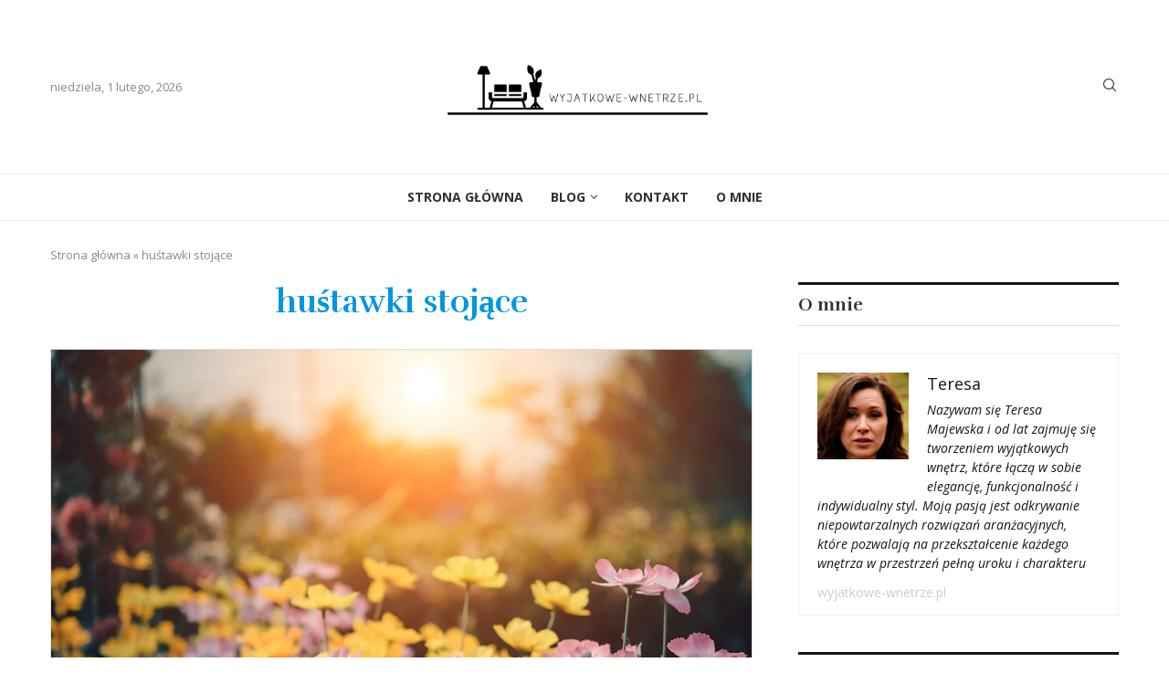

--- FILE ---
content_type: text/css
request_url: https://wyjatkowe-wnetrze.pl/wp-content/uploads/elementor/css/post-568.css?ver=1729671673
body_size: 1029
content:
.elementor-568 .elementor-element.elementor-element-113ffab > .elementor-container > .elementor-column > .elementor-widget-wrap{align-content:center;align-items:center;}.elementor-568 .elementor-element.elementor-element-113ffab:not(.elementor-motion-effects-element-type-background), .elementor-568 .elementor-element.elementor-element-113ffab > .elementor-motion-effects-container > .elementor-motion-effects-layer{background-color:#111111;}.elementor-568 .elementor-element.elementor-element-113ffab{transition:background 0.3s, border 0.3s, border-radius 0.3s, box-shadow 0.3s;padding:15px 0px 15px 0px;}.elementor-568 .elementor-element.elementor-element-113ffab > .elementor-background-overlay{transition:background 0.3s, border-radius 0.3s, opacity 0.3s;}.elementor-568 .elementor-element.elementor-element-d247da5 > .elementor-container{max-width:1200px;}.elementor-568 .elementor-element.elementor-element-d247da5:not(.elementor-motion-effects-element-type-background), .elementor-568 .elementor-element.elementor-element-d247da5 > .elementor-motion-effects-container > .elementor-motion-effects-layer{background-color:#111111;}.elementor-568 .elementor-element.elementor-element-d247da5{border-style:solid;border-width:1px 0px 0px 0px;border-color:#212121;transition:background 0.3s, border 0.3s, border-radius 0.3s, box-shadow 0.3s;padding:40px 0px 040px 0px;}.elementor-568 .elementor-element.elementor-element-d247da5 > .elementor-background-overlay{transition:background 0.3s, border-radius 0.3s, opacity 0.3s;}.elementor-568 .elementor-element.elementor-element-a9a799f .penci-homepage-title.style-21 .inner-arrow span,.elementor-568 .elementor-element.elementor-element-a9a799f .penci-homepage-title.style-22 .inner-arrow span,.elementor-568 .elementor-element.elementor-element-a9a799f .penci-homepage-title.style-23 .inner-arrow span,.elementor-568 .elementor-element.elementor-element-a9a799f .penci-homepage-title.style-24 .inner-arrow span{--pcheading-cl:#FFFFFF;}.elementor-568 .elementor-element.elementor-element-a9a799f .penci-border-arrow .inner-arrow{color:#FFFFFF;font-size:16px;text-transform:uppercase;}.elementor-568 .elementor-element.elementor-element-a9a799f .penci-border-arrow .inner-arrow a{color:#FFFFFF;}.elementor-568 .elementor-element.elementor-element-a9a799f .home-pupular-posts-title, .elementor-568 .elementor-element.elementor-element-a9a799f .home-pupular-posts-title a, .penci-homepage-title.style-25 .inner-arrow > span{color:#FFFFFF;}.elementor-568 .elementor-element.elementor-element-a9a799f > .elementor-widget-container{margin:0px 0px -45px 0px;}.elementor-568 .elementor-element.elementor-element-e795d9d{color:#EEEEEE;font-size:14px;font-weight:400;line-height:26px;}.elementor-568 .elementor-element.elementor-element-e795d9d > .elementor-widget-container{margin:0px 0px -15px 0px;}.elementor-568 .elementor-element.elementor-element-e87837d .elementor-icon-list-items:not(.elementor-inline-items) .elementor-icon-list-item:not(:last-child){padding-bottom:calc(10px/2);}.elementor-568 .elementor-element.elementor-element-e87837d .elementor-icon-list-items:not(.elementor-inline-items) .elementor-icon-list-item:not(:first-child){margin-top:calc(10px/2);}.elementor-568 .elementor-element.elementor-element-e87837d .elementor-icon-list-items.elementor-inline-items .elementor-icon-list-item{margin-right:calc(10px/2);margin-left:calc(10px/2);}.elementor-568 .elementor-element.elementor-element-e87837d .elementor-icon-list-items.elementor-inline-items{margin-right:calc(-10px/2);margin-left:calc(-10px/2);}body.rtl .elementor-568 .elementor-element.elementor-element-e87837d .elementor-icon-list-items.elementor-inline-items .elementor-icon-list-item:after{left:calc(-10px/2);}body:not(.rtl) .elementor-568 .elementor-element.elementor-element-e87837d .elementor-icon-list-items.elementor-inline-items .elementor-icon-list-item:after{right:calc(-10px/2);}.elementor-568 .elementor-element.elementor-element-e87837d .elementor-icon-list-icon i{color:#2196F3;transition:color 0.3s;}.elementor-568 .elementor-element.elementor-element-e87837d .elementor-icon-list-icon svg{fill:#2196F3;transition:fill 0.3s;}.elementor-568 .elementor-element.elementor-element-e87837d{--e-icon-list-icon-size:14px;--icon-vertical-offset:0px;}.elementor-568 .elementor-element.elementor-element-e87837d .elementor-icon-list-item > .elementor-icon-list-text, .elementor-568 .elementor-element.elementor-element-e87837d .elementor-icon-list-item > a{font-family:"Open Sans", Sans-serif;font-size:14px;font-weight:400;line-height:22px;}.elementor-568 .elementor-element.elementor-element-e87837d .elementor-icon-list-text{text-shadow:0px 0px 10px #000000;color:#CCCCCC;transition:color 0.3s;}.elementor-568 .elementor-element.elementor-element-e87837d > .elementor-widget-container{margin:0px 0px -10px 0px;}.elementor-568 .elementor-element.elementor-element-dc305de .penci-homepage-title.style-21 .inner-arrow span,.elementor-568 .elementor-element.elementor-element-dc305de .penci-homepage-title.style-22 .inner-arrow span,.elementor-568 .elementor-element.elementor-element-dc305de .penci-homepage-title.style-23 .inner-arrow span,.elementor-568 .elementor-element.elementor-element-dc305de .penci-homepage-title.style-24 .inner-arrow span{--pcheading-cl:#FFFFFF;}.elementor-568 .elementor-element.elementor-element-dc305de .penci-border-arrow .inner-arrow{color:#FFFFFF;font-size:16px;text-transform:uppercase;}.elementor-568 .elementor-element.elementor-element-dc305de .penci-border-arrow .inner-arrow a{color:#FFFFFF;}.elementor-568 .elementor-element.elementor-element-dc305de .home-pupular-posts-title, .elementor-568 .elementor-element.elementor-element-dc305de .home-pupular-posts-title a, .penci-homepage-title.style-25 .inner-arrow > span{color:#FFFFFF;}.elementor-568 .elementor-element.elementor-element-dc305de > .elementor-widget-container{margin:0px 0px -45px 0px;}.elementor-568 .elementor-element.elementor-element-80defbe li a{color:#FFFFFF;}.elementor-568 .elementor-element.elementor-element-80defbe li a:hover{color:#5084C3;}.elementor-568 .elementor-element.elementor-element-a6885b3 .penci-smalllist{--pcsl-bgap:20px;--pcsl-between:12px;}.elementor-568 .elementor-element.elementor-element-a6885b3 .pcsl-inner .pcsl-iteminer{align-items:center;}.elementor-568 .elementor-element.elementor-element-a6885b3 .pcsl-inner .pcsl-thumb{width:82px;}.elementor-568 .elementor-element.elementor-element-a6885b3 .pcsl-imgpos-left .pcsl-content, .elementor-568 .elementor-element.elementor-element-a6885b3 .pcsl-imgpos-right .pcsl-content{width:calc( 100% - 82px );}.elementor-568 .elementor-element.elementor-element-a6885b3 .pcsl-imgpos-left.pcsl-hdate .pcsl-content, .elementor-568 .elementor-element.elementor-element-a6885b3 .pcsl-imgpos-right.pcsl-hdate .pcsl-content{width:calc( 100% - var(--pcsl-dwidth) - 82px );}.elementor-568 .elementor-element.elementor-element-a6885b3 .penci-homepage-title{margin-bottom:20px;}.elementor-568 .elementor-element.elementor-element-a6885b3 .pcsl-content .pcsl-title a{color:#CCCCCC;}.elementor-568 .elementor-element.elementor-element-a6885b3 .pcsl-content .pcsl-title a:hover{color:#2196F3;}.elementor-568 .elementor-element.elementor-element-a6885b3 .pcsl-content .pcsl-title{font-size:15px;font-weight:500;}.elementor-568 .elementor-element.elementor-element-a6885b3 .grid-post-box-meta{font-size:12px;}.elementor-568 .elementor-element.elementor-element-a6885b3 .penci-homepage-title.style-21 .inner-arrow span,.elementor-568 .elementor-element.elementor-element-a6885b3 .penci-homepage-title.style-22 .inner-arrow span,.elementor-568 .elementor-element.elementor-element-a6885b3 .penci-homepage-title.style-23 .inner-arrow span,.elementor-568 .elementor-element.elementor-element-a6885b3 .penci-homepage-title.style-24 .inner-arrow span{--pcheading-cl:#FFFFFF;}.elementor-568 .elementor-element.elementor-element-a6885b3 .penci-border-arrow .inner-arrow{color:#FFFFFF;font-size:16px;text-transform:uppercase;}.elementor-568 .elementor-element.elementor-element-a6885b3 .penci-border-arrow .inner-arrow a{color:#FFFFFF;}.elementor-568 .elementor-element.elementor-element-a6885b3 .home-pupular-posts-title, .elementor-568 .elementor-element.elementor-element-a6885b3 .home-pupular-posts-title a, .penci-homepage-title.style-25 .inner-arrow > span{color:#FFFFFF;}.elementor-568 .elementor-element.elementor-element-24275d1 > .elementor-container{max-width:1200px;}.elementor-568 .elementor-element.elementor-element-24275d1 > .elementor-container > .elementor-column > .elementor-widget-wrap{align-content:center;align-items:center;}.elementor-568 .elementor-element.elementor-element-24275d1:not(.elementor-motion-effects-element-type-background), .elementor-568 .elementor-element.elementor-element-24275d1 > .elementor-motion-effects-container > .elementor-motion-effects-layer{background-color:#000000;}.elementor-568 .elementor-element.elementor-element-24275d1{border-style:solid;border-width:1px 0px 0px 0px;border-color:#212121;transition:background 0.3s, border 0.3s, border-radius 0.3s, box-shadow 0.3s;padding:5px 0px 5px 0px;}.elementor-568 .elementor-element.elementor-element-24275d1 > .elementor-background-overlay{transition:background 0.3s, border-radius 0.3s, opacity 0.3s;}.elementor-568 .elementor-element.elementor-element-1d34227{color:#888888;font-family:"Roboto", Sans-serif;font-size:14px;font-weight:400;line-height:22px;}@media(max-width:1024px){.elementor-568 .elementor-element.elementor-element-e87837d .elementor-icon-list-item > .elementor-icon-list-text, .elementor-568 .elementor-element.elementor-element-e87837d .elementor-icon-list-item > a{line-height:28px;}.elementor-568 .elementor-element.elementor-element-1d34227{line-height:22px;}}@media(min-width:768px){.elementor-568 .elementor-element.elementor-element-7f9014b{width:40%;}.elementor-568 .elementor-element.elementor-element-412a125{width:39.666%;}.elementor-568 .elementor-element.elementor-element-8eb5a8d{width:20%;}}@media(max-width:1024px) and (min-width:768px){.elementor-568 .elementor-element.elementor-element-7f9014b{width:100%;}.elementor-568 .elementor-element.elementor-element-412a125{width:60%;}.elementor-568 .elementor-element.elementor-element-8eb5a8d{width:40%;}.elementor-568 .elementor-element.elementor-element-e16d238{width:50%;}.elementor-568 .elementor-element.elementor-element-594b471{width:50%;}.elementor-568 .elementor-element.elementor-element-d57bf55{width:50%;}}@media(max-width:767px){.elementor-568 .elementor-element.elementor-element-113ffab{padding:30px 10px 30px 10px;}.elementor-568 .elementor-element.elementor-element-d247da5{padding:20px 5px 20px 05px;}.elementor-568 .elementor-element.elementor-element-e16d238 > .elementor-widget-wrap > .elementor-widget:not(.elementor-widget__width-auto):not(.elementor-widget__width-initial):not(:last-child):not(.elementor-absolute){margin-bottom:10px;}.elementor-568 .elementor-element.elementor-element-a9a799f > .elementor-widget-container{margin:0px 0px -30px 0px;}.elementor-568 .elementor-element.elementor-element-e87837d .elementor-icon-list-items:not(.elementor-inline-items) .elementor-icon-list-item:not(:last-child){padding-bottom:calc(5px/2);}.elementor-568 .elementor-element.elementor-element-e87837d .elementor-icon-list-items:not(.elementor-inline-items) .elementor-icon-list-item:not(:first-child){margin-top:calc(5px/2);}.elementor-568 .elementor-element.elementor-element-e87837d .elementor-icon-list-items.elementor-inline-items .elementor-icon-list-item{margin-right:calc(5px/2);margin-left:calc(5px/2);}.elementor-568 .elementor-element.elementor-element-e87837d .elementor-icon-list-items.elementor-inline-items{margin-right:calc(-5px/2);margin-left:calc(-5px/2);}body.rtl .elementor-568 .elementor-element.elementor-element-e87837d .elementor-icon-list-items.elementor-inline-items .elementor-icon-list-item:after{left:calc(-5px/2);}body:not(.rtl) .elementor-568 .elementor-element.elementor-element-e87837d .elementor-icon-list-items.elementor-inline-items .elementor-icon-list-item:after{right:calc(-5px/2);}.elementor-568 .elementor-element.elementor-element-594b471 > .elementor-widget-wrap > .elementor-widget:not(.elementor-widget__width-auto):not(.elementor-widget__width-initial):not(:last-child):not(.elementor-absolute){margin-bottom:15px;}.elementor-568 .elementor-element.elementor-element-dc305de > .elementor-widget-container{margin:0px 0px -30px 0px;}.elementor-568 .elementor-element.elementor-element-24275d1{padding:15px 0px 15px 0px;}.elementor-568 .elementor-element.elementor-element-1d34227{text-align:center;line-height:22px;}}